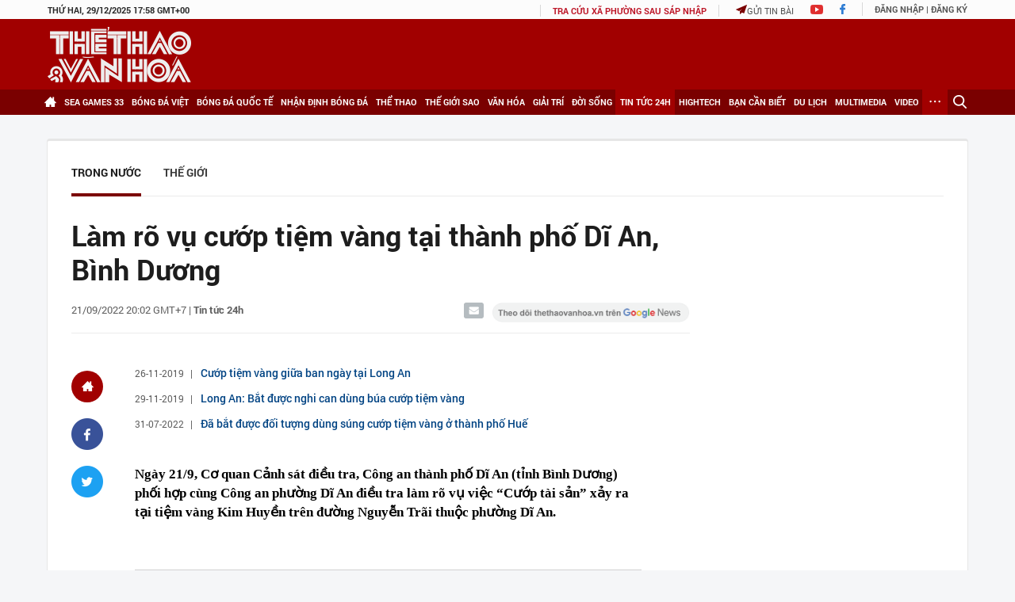

--- FILE ---
content_type: text/html; charset=utf-8
request_url: https://thethaovanhoa.vn/ajax/highlight-news.htm
body_size: 3147
content:

    <div class="home-news">
        <div class="home-news-title">Tin nổi bật</div>
        <ul>
            
                    <li data-id="20251229194235421">
                        <a href="/khi-du-lieu-tro-thanh-tai-nguyen-cua-niem-tin-xa-hoi-20251229194235421.htm" data-popup-url="/khi-du-lieu-tro-thanh-tai-nguyen-cua-niem-tin-xa-hoi-20251229194235421.htm" title="Khi d&#7919; li&#7879;u tr&#7903; thành tài nguyên c&#7911;a ni&#7873;m tin xã h&#7897;i" class="img ">
                            
                                    <img src="https://thethaovanhoa.mediacdn.vn/zoom/237_147/372676912336973824/2025/12/29/vnapotaltongbithutolamthamlamviectaitrungtamdulieuquocgiaso18501601-1767011674946455938041-0-0-1438-2560-crop-1767011971144127120099.jpg" data-src="https://thethaovanhoa.mediacdn.vn/zoom/237_147/372676912336973824/2025/12/29/vnapotaltongbithutolamthamlamviectaitrungtamdulieuquocgiaso18501601-1767011674946455938041-0-0-1438-2560-crop-1767011971144127120099.jpg" class="lazy" alt="Khi d&#7919; li&#7879;u tr&#7903; thành tài nguyên c&#7911;a ni&#7873;m tin xã h&#7897;i">
                                    
                                    
                        </a>
                        <a href="/khi-du-lieu-tro-thanh-tai-nguyen-cua-niem-tin-xa-hoi-20251229194235421.htm" data-popup-url="/khi-du-lieu-tro-thanh-tai-nguyen-cua-niem-tin-xa-hoi-20251229194235421.htm" title="Khi d&#7919; li&#7879;u tr&#7903; thành tài nguyên c&#7911;a ni&#7873;m tin xã h&#7897;i" class="title ">Khi dữ liệu trở thành tài nguyên của niềm tin xã hội</a>
                    </li>
                
                    <li data-id="20251229183850716">
                        <a href="/thu-tuong-chu-tri-phien-hop-lan-thu-nhat-cua-bcd-dieu-hanh-kinh-te-vi-mo-20251229183850716.htm" data-popup-url="/thu-tuong-chu-tri-phien-hop-lan-thu-nhat-cua-bcd-dieu-hanh-kinh-te-vi-mo-20251229183850716.htm" title="Th&#7911; tư&#7899;ng ch&#7911; trì phiên h&#7885;p l&#7847;n th&#7913; nh&#7845;t c&#7911;a BCĐ đi&#7873;u hành kinh t&#7871; vĩ mô" class="img ">
                            
                                    <img src="https://thethaovanhoa.mediacdn.vn/zoom/237_147/372676912336973824/2025/12/29/vnapotalthutuongchutriphienhoplanthunhatcuabcddieuhanhkinhtevimo8501810-1767008197371689506627-139-0-1200-1888-crop-17670082948841473027190.jpg" data-src="https://thethaovanhoa.mediacdn.vn/zoom/237_147/372676912336973824/2025/12/29/vnapotalthutuongchutriphienhoplanthunhatcuabcddieuhanhkinhtevimo8501810-1767008197371689506627-139-0-1200-1888-crop-17670082948841473027190.jpg" class="lazy" alt="Th&#7911; tư&#7899;ng ch&#7911; trì phiên h&#7885;p l&#7847;n th&#7913; nh&#7845;t c&#7911;a BCĐ đi&#7873;u hành kinh t&#7871; vĩ mô">
                                    
                                    
                        </a>
                        <a href="/thu-tuong-chu-tri-phien-hop-lan-thu-nhat-cua-bcd-dieu-hanh-kinh-te-vi-mo-20251229183850716.htm" data-popup-url="/thu-tuong-chu-tri-phien-hop-lan-thu-nhat-cua-bcd-dieu-hanh-kinh-te-vi-mo-20251229183850716.htm" title="Th&#7911; tư&#7899;ng ch&#7911; trì phiên h&#7885;p l&#7847;n th&#7913; nh&#7845;t c&#7911;a BCĐ đi&#7873;u hành kinh t&#7871; vĩ mô" class="title ">Thủ tướng chủ trì phiên họp lần thứ nhất của BCĐ điều hành kinh tế vĩ mô</a>
                    </li>
                
                    <li data-id="20251229215330161">
                        <a href="/bao-the-thao-va-van-hoa-nhan-khen-tang-cua-hoi-dong-ly-luan-trung-uong-20251229215330161.htm" data-popup-url="/bao-the-thao-va-van-hoa-nhan-khen-tang-cua-hoi-dong-ly-luan-trung-uong-20251229215330161.htm" title="Báo Th&#7875; thao và Văn hóa nh&#7853;n khen t&#7863;ng c&#7911;a H&#7897;i đ&#7891;ng Lý lu&#7853;n Trung ương" class="img show-popup visit-popup">
                            
                                    <img src="https://thethaovanhoa.mediacdn.vn/zoom/237_147/372676912336973824/2025/12/29/z7378608871697ffce943170a20947ff43bd107ba882ac-17670216251101880721923-187-260-662-1106-crop-17670216560571487155436.jpg" data-src="https://thethaovanhoa.mediacdn.vn/zoom/237_147/372676912336973824/2025/12/29/z7378608871697ffce943170a20947ff43bd107ba882ac-17670216251101880721923-187-260-662-1106-crop-17670216560571487155436.jpg" class="lazy" alt="Báo Th&#7875; thao và Văn hóa nh&#7853;n khen t&#7863;ng c&#7911;a H&#7897;i đ&#7891;ng Lý lu&#7853;n Trung ương">
                                    
                                    
                        </a>
                        <a href="/bao-the-thao-va-van-hoa-nhan-khen-tang-cua-hoi-dong-ly-luan-trung-uong-20251229215330161.htm" data-popup-url="/bao-the-thao-va-van-hoa-nhan-khen-tang-cua-hoi-dong-ly-luan-trung-uong-20251229215330161.htm" title="Báo Th&#7875; thao và Văn hóa nh&#7853;n khen t&#7863;ng c&#7911;a H&#7897;i đ&#7891;ng Lý lu&#7853;n Trung ương" class="title show-popup visit-popup">Báo Thể thao và Văn hóa nhận khen tặng của Hội đồng Lý luận Trung ương</a>
                    </li>
                
                    <li data-id="20251229201125926">
                        <a href="/soobin-hoang-son-hoa-minzy-va-nguyen-hung-can-quet-de-cu-lan-song-xanh-2025-20251229201125926.htm" data-popup-url="/soobin-hoang-son-hoa-minzy-va-nguyen-hung-can-quet-de-cu-lan-song-xanh-2025-20251229201125926.htm" title="Soobin Hoàng Sơn, Hoà Minzy và Nguy&#7877;n Hùng &#8220;càn quét&#8221; đ&#7873; c&#7917; Làn sóng xanh 2025" class="img show-popup visit-popup">
                            
                                    <img src="https://thethaovanhoa.mediacdn.vn/zoom/237_147/372676912336973824/2025/12/29/avatasobin-17670132991751069350118-0-0-1065-1896-crop-1767013766073264573725.jpg" data-src="https://thethaovanhoa.mediacdn.vn/zoom/237_147/372676912336973824/2025/12/29/avatasobin-17670132991751069350118-0-0-1065-1896-crop-1767013766073264573725.jpg" class="lazy" alt="Soobin Hoàng Sơn, Hoà Minzy và Nguy&#7877;n Hùng &#8220;càn quét&#8221; đ&#7873; c&#7917; Làn sóng xanh 2025">
                                    
                                    
                        </a>
                        <a href="/soobin-hoang-son-hoa-minzy-va-nguyen-hung-can-quet-de-cu-lan-song-xanh-2025-20251229201125926.htm" data-popup-url="/soobin-hoang-son-hoa-minzy-va-nguyen-hung-can-quet-de-cu-lan-song-xanh-2025-20251229201125926.htm" title="Soobin Hoàng Sơn, Hoà Minzy và Nguy&#7877;n Hùng &#8220;càn quét&#8221; đ&#7873; c&#7917; Làn sóng xanh 2025" class="title show-popup visit-popup">Soobin Hoàng Sơn, Hoà Minzy và Nguyễn Hùng “càn quét” đề cử Làn sóng xanh 2025</a>
                    </li>
                
                    <li data-id="20251229184512806">
                        <a href="/tu-y-hoan-buoi-bieu-dien-ve-day-bon-canh-chim-troi-ngay-truoc-gio-dien-ngoc-viet-education-phai-chiu-trach-nhiem-truoc-phap-luat-20251229184512806.htm" data-popup-url="/tu-y-hoan-buoi-bieu-dien-ve-day-bon-canh-chim-troi-ngay-truoc-gio-dien-ngoc-viet-education-phai-chiu-trach-nhiem-truoc-phap-luat-20251229184512806.htm" title="T&#7921; ý hoãn bu&#7893;i bi&#7875;u di&#7877;n &quot;V&#7873; đây b&#7889;n cánh chim tr&#7901;i&quot; ngay trư&#7899;c gi&#7901; di&#7877;n: Ng&#7885;c Vi&#7879;t Education ph&#7843;i ch&#7883;u trách nhi&#7879;m trư&#7899;c pháp lu&#7853;t" class="img show-popup visit-popup">
                            
                                    <img src="https://thethaovanhoa.mediacdn.vn/zoom/237_147/372676912336973824/2025/12/29/ghtr-17670085046591434624548-125-0-485-640-crop-1767008520385657434802.jpg" data-src="https://thethaovanhoa.mediacdn.vn/zoom/237_147/372676912336973824/2025/12/29/ghtr-17670085046591434624548-125-0-485-640-crop-1767008520385657434802.jpg" class="lazy" alt="T&#7921; ý hoãn bu&#7893;i bi&#7875;u di&#7877;n &quot;V&#7873; đây b&#7889;n cánh chim tr&#7901;i&quot; ngay trư&#7899;c gi&#7901; di&#7877;n: Ng&#7885;c Vi&#7879;t Education ph&#7843;i ch&#7883;u trách nhi&#7879;m trư&#7899;c pháp lu&#7853;t">
                                    
                                    
                        </a>
                        <a href="/tu-y-hoan-buoi-bieu-dien-ve-day-bon-canh-chim-troi-ngay-truoc-gio-dien-ngoc-viet-education-phai-chiu-trach-nhiem-truoc-phap-luat-20251229184512806.htm" data-popup-url="/tu-y-hoan-buoi-bieu-dien-ve-day-bon-canh-chim-troi-ngay-truoc-gio-dien-ngoc-viet-education-phai-chiu-trach-nhiem-truoc-phap-luat-20251229184512806.htm" title="T&#7921; ý hoãn bu&#7893;i bi&#7875;u di&#7877;n &quot;V&#7873; đây b&#7889;n cánh chim tr&#7901;i&quot; ngay trư&#7899;c gi&#7901; di&#7877;n: Ng&#7885;c Vi&#7879;t Education ph&#7843;i ch&#7883;u trách nhi&#7879;m trư&#7899;c pháp lu&#7853;t" class="title show-popup visit-popup">Tự ý hoãn buổi biểu diễn "Về đây bốn cánh chim trời" ngay trước giờ diễn: Ngọc Việt Education phải chịu trách nhiệm trước pháp luật</a>
                    </li>
                
                    <li data-id="20251229220130327">
                        <a href="/trao-thuong-cac-tac-pham-ly-luan-phe-binh-van-hoc-nghe-thuat-chat-luong-cao-xuat-ban-nam-2024-20251229220130327.htm" data-popup-url="/trao-thuong-cac-tac-pham-ly-luan-phe-binh-van-hoc-nghe-thuat-chat-luong-cao-xuat-ban-nam-2024-20251229220130327.htm" title="Trao thư&#7903;ng các tác ph&#7849;m lý lu&#7853;n, phê bình văn h&#7885;c, ngh&#7879; thu&#7853;t ch&#7845;t lư&#7907;ng cao xu&#7845;t b&#7843;n năm 2024" class="img ">
                            
                                    <img src="https://thethaovanhoa.mediacdn.vn/zoom/237_147/372676912336973824/2025/12/29/trao-thuong-cac-tac-pham-ly-luan-phe-binh-van-hoc-nghe-thuat-chat-luong-cao-xuat-ban-nam-2024-17670205892202070758092-0-0-1124-2000-crop-1767020610705414353917.png" data-src="https://thethaovanhoa.mediacdn.vn/zoom/237_147/372676912336973824/2025/12/29/trao-thuong-cac-tac-pham-ly-luan-phe-binh-van-hoc-nghe-thuat-chat-luong-cao-xuat-ban-nam-2024-17670205892202070758092-0-0-1124-2000-crop-1767020610705414353917.png" class="lazy" alt="Trao thư&#7903;ng các tác ph&#7849;m lý lu&#7853;n, phê bình văn h&#7885;c, ngh&#7879; thu&#7853;t ch&#7845;t lư&#7907;ng cao xu&#7845;t b&#7843;n năm 2024">
                                    
                                    
                        </a>
                        <a href="/trao-thuong-cac-tac-pham-ly-luan-phe-binh-van-hoc-nghe-thuat-chat-luong-cao-xuat-ban-nam-2024-20251229220130327.htm" data-popup-url="/trao-thuong-cac-tac-pham-ly-luan-phe-binh-van-hoc-nghe-thuat-chat-luong-cao-xuat-ban-nam-2024-20251229220130327.htm" title="Trao thư&#7903;ng các tác ph&#7849;m lý lu&#7853;n, phê bình văn h&#7885;c, ngh&#7879; thu&#7853;t ch&#7845;t lư&#7907;ng cao xu&#7845;t b&#7843;n năm 2024" class="title ">Trao thưởng các tác phẩm lý luận, phê bình văn học, nghệ thuật chất lượng cao xuất bản năm 2024</a>
                    </li>
                
                    <li data-id="20251229221611612">
                        <a href="/trao-giai-thuong-van-hoc-nghe-thuat-chu-yang-sin-giai-doan-2020-2025-20251229221611612.htm" data-popup-url="/trao-giai-thuong-van-hoc-nghe-thuat-chu-yang-sin-giai-doan-2020-2025-20251229221611612.htm" title="Trao Gi&#7843;i thư&#7903;ng Văn h&#7885;c - Ngh&#7879; thu&#7853;t Chư Yang Sin giai đo&#7841;n 2020-2025" class="img show-popup visit-popup">
                            
                                    <img src="https://thethaovanhoa.mediacdn.vn/zoom/237_147/372676912336973824/2025/12/29/vnapotaldaklaktraogiaithuongvanhoc-nghethuatchuyangsingiaidoan2020-20258502160-1767020968649135739948-301-269-1550-2492-crop-1767021268810610260435.jpg" data-src="https://thethaovanhoa.mediacdn.vn/zoom/237_147/372676912336973824/2025/12/29/vnapotaldaklaktraogiaithuongvanhoc-nghethuatchuyangsingiaidoan2020-20258502160-1767020968649135739948-301-269-1550-2492-crop-1767021268810610260435.jpg" class="lazy" alt="Trao Gi&#7843;i thư&#7903;ng Văn h&#7885;c - Ngh&#7879; thu&#7853;t Chư Yang Sin giai đo&#7841;n 2020-2025">
                                    
                                    
                        </a>
                        <a href="/trao-giai-thuong-van-hoc-nghe-thuat-chu-yang-sin-giai-doan-2020-2025-20251229221611612.htm" data-popup-url="/trao-giai-thuong-van-hoc-nghe-thuat-chu-yang-sin-giai-doan-2020-2025-20251229221611612.htm" title="Trao Gi&#7843;i thư&#7903;ng Văn h&#7885;c - Ngh&#7879; thu&#7853;t Chư Yang Sin giai đo&#7841;n 2020-2025" class="title show-popup visit-popup">Trao Giải thưởng Văn học - Nghệ thuật Chư Yang Sin giai đoạn 2020-2025</a>
                    </li>
                
                    <li data-id="20251229154755532">
                        <a href="/u23-viet-nam-can-thay-doi-de-tien-sau-tai-vck-u23-chau-a-2026-20251229154755532.htm" data-popup-url="/u23-viet-nam-can-thay-doi-de-tien-sau-tai-vck-u23-chau-a-2026-20251229154755532.htm" title="U23 Vi&#7879;t Nam c&#7847;n thay đ&#7893;i đ&#7875; ti&#7871;n sâu t&#7841;i VCK U23 châu Á 2026" class="img show-popup visit-popup">
                            
                                    <img src="https://thethaovanhoa.mediacdn.vn/zoom/237_147/372676912336973824/2025/12/29/u23-vn-alinh-an-mung-nhan-1757428197566163146833-121-0-1559-2560-crop-17669979779101996369235.jpg" data-src="https://thethaovanhoa.mediacdn.vn/zoom/237_147/372676912336973824/2025/12/29/u23-vn-alinh-an-mung-nhan-1757428197566163146833-121-0-1559-2560-crop-17669979779101996369235.jpg" class="lazy" alt="U23 Vi&#7879;t Nam c&#7847;n thay đ&#7893;i đ&#7875; ti&#7871;n sâu t&#7841;i VCK U23 châu Á 2026">
                                    
                                    
                        </a>
                        <a href="/u23-viet-nam-can-thay-doi-de-tien-sau-tai-vck-u23-chau-a-2026-20251229154755532.htm" data-popup-url="/u23-viet-nam-can-thay-doi-de-tien-sau-tai-vck-u23-chau-a-2026-20251229154755532.htm" title="U23 Vi&#7879;t Nam c&#7847;n thay đ&#7893;i đ&#7875; ti&#7871;n sâu t&#7841;i VCK U23 châu Á 2026" class="title show-popup visit-popup">U23 Việt Nam cần thay đổi để tiến sâu tại VCK U23 châu Á 2026</a>
                    </li>
                
                    <li data-id="20251229175510745">
                        <a href="/qua-bong-vang-viet-nam-tro-lai-doi-tuyen-quoc-gia-du-giai-chau-a-20251229175510745.htm" data-popup-url="/qua-bong-vang-viet-nam-tro-lai-doi-tuyen-quoc-gia-du-giai-chau-a-20251229175510745.htm" title="Qu&#7843; bóng vàng Vi&#7879;t Nam tr&#7903; l&#7841;i đ&#7897;i tuy&#7875;n qu&#7889;c gia d&#7921; gi&#7843;i châu Á" class="img show-popup visit-popup">
                            
                                    <img src="https://thethaovanhoa.mediacdn.vn/zoom/237_147/372676912336973824/2025/12/29/vang-17670055682151555532427-94-0-1532-2560-crop-1767005649549771815471.jpg" data-src="https://thethaovanhoa.mediacdn.vn/zoom/237_147/372676912336973824/2025/12/29/vang-17670055682151555532427-94-0-1532-2560-crop-1767005649549771815471.jpg" class="lazy" alt="Qu&#7843; bóng vàng Vi&#7879;t Nam tr&#7903; l&#7841;i đ&#7897;i tuy&#7875;n qu&#7889;c gia d&#7921; gi&#7843;i châu Á">
                                    
                                    
                        </a>
                        <a href="/qua-bong-vang-viet-nam-tro-lai-doi-tuyen-quoc-gia-du-giai-chau-a-20251229175510745.htm" data-popup-url="/qua-bong-vang-viet-nam-tro-lai-doi-tuyen-quoc-gia-du-giai-chau-a-20251229175510745.htm" title="Qu&#7843; bóng vàng Vi&#7879;t Nam tr&#7903; l&#7841;i đ&#7897;i tuy&#7875;n qu&#7889;c gia d&#7921; gi&#7843;i châu Á" class="title show-popup visit-popup">Quả bóng vàng Việt Nam trở lại đội tuyển quốc gia dự giải châu Á</a>
                    </li>
                
                    <li data-id="20251229210917489">
                        <a href="/ky-luc-gia-cua-doi-tuyen-viet-nam-chuyen-sang-da-futsal-sau-khi-giai-nghe-san-co-20251229210917489.htm" data-popup-url="/ky-luc-gia-cua-doi-tuyen-viet-nam-chuyen-sang-da-futsal-sau-khi-giai-nghe-san-co-20251229210917489.htm" title="K&#7927; l&#7909;c gia c&#7911;a đ&#7897;i tuy&#7875;n Vi&#7879;t Nam chuy&#7875;n sang đá futsal sau khi gi&#7843;i ngh&#7879; sân c&#7887;" class="img show-popup visit-popup">
                            
                                    <img src="https://thethaovanhoa.mediacdn.vn/zoom/237_147/372676912336973824/2025/12/29/tuyet-dung-futsal-17670170581271806666105-201-0-1352-2048-crop-17670173360451025515574.jpg" data-src="https://thethaovanhoa.mediacdn.vn/zoom/237_147/372676912336973824/2025/12/29/tuyet-dung-futsal-17670170581271806666105-201-0-1352-2048-crop-17670173360451025515574.jpg" class="lazy" alt="K&#7927; l&#7909;c gia c&#7911;a đ&#7897;i tuy&#7875;n Vi&#7879;t Nam chuy&#7875;n sang đá futsal sau khi gi&#7843;i ngh&#7879; sân c&#7887;">
                                    
                                    
                        </a>
                        <a href="/ky-luc-gia-cua-doi-tuyen-viet-nam-chuyen-sang-da-futsal-sau-khi-giai-nghe-san-co-20251229210917489.htm" data-popup-url="/ky-luc-gia-cua-doi-tuyen-viet-nam-chuyen-sang-da-futsal-sau-khi-giai-nghe-san-co-20251229210917489.htm" title="K&#7927; l&#7909;c gia c&#7911;a đ&#7897;i tuy&#7875;n Vi&#7879;t Nam chuy&#7875;n sang đá futsal sau khi gi&#7843;i ngh&#7879; sân c&#7887;" class="title show-popup visit-popup">Kỷ lục gia của đội tuyển Việt Nam chuyển sang đá futsal sau khi giải nghệ sân cỏ</a>
                    </li>
                
                    <li data-id="20251228195641895">
                        <a href="/cuoc-dua-vo-dich-ngoai-hang-anh-aston-villa-se-gay-bat-ngo-cho-arsenal-va-man-city-20251228195641895.htm" data-popup-url="/cuoc-dua-vo-dich-ngoai-hang-anh-aston-villa-se-gay-bat-ngo-cho-arsenal-va-man-city-20251228195641895.htm" title="Cu&#7897;c đua vô đ&#7883;ch Ngo&#7841;i h&#7841;ng Anh: Aston Villa s&#7869; gây b&#7845;t ng&#7901; cho Arsenal và Man City?" class="img show-popup visit-popup">
                            
                                    <img src="https://thethaovanhoa.mediacdn.vn/zoom/237_147/372676912336973824/2025/12/28/anh-bai-chinh-aston-villa-1766926348778832839176-0-0-899-1600-crop-17669265900561047447045.jpg" data-src="https://thethaovanhoa.mediacdn.vn/zoom/237_147/372676912336973824/2025/12/28/anh-bai-chinh-aston-villa-1766926348778832839176-0-0-899-1600-crop-17669265900561047447045.jpg" class="lazy" alt="Cu&#7897;c đua vô đ&#7883;ch Ngo&#7841;i h&#7841;ng Anh: Aston Villa s&#7869; gây b&#7845;t ng&#7901; cho Arsenal và Man City?">
                                    
                                    
                        </a>
                        <a href="/cuoc-dua-vo-dich-ngoai-hang-anh-aston-villa-se-gay-bat-ngo-cho-arsenal-va-man-city-20251228195641895.htm" data-popup-url="/cuoc-dua-vo-dich-ngoai-hang-anh-aston-villa-se-gay-bat-ngo-cho-arsenal-va-man-city-20251228195641895.htm" title="Cu&#7897;c đua vô đ&#7883;ch Ngo&#7841;i h&#7841;ng Anh: Aston Villa s&#7869; gây b&#7845;t ng&#7901; cho Arsenal và Man City?" class="title show-popup visit-popup">Cuộc đua vô địch Ngoại hạng Anh: Aston Villa sẽ gây bất ngờ cho Arsenal và Man City?</a>
                    </li>
                
                    <li data-id="20251229202854394">
                        <a href="/hlv-u23-thai-lan-dat-muc-tieu-cao-tai-vck-u23-chau-a-2026-20251229202854394.htm" data-popup-url="/hlv-u23-thai-lan-dat-muc-tieu-cao-tai-vck-u23-chau-a-2026-20251229202854394.htm" title="HLV U23 Thái Lan đ&#7863;t m&#7909;c tiêu cao t&#7841;i VCK U23 châu Á 2026" class="img show-popup visit-popup">
                            
                                    <img src="https://thethaovanhoa.mediacdn.vn/zoom/237_147/372676912336973824/2025/12/29/slide1-17670144101181465726233.jpg" data-src="https://thethaovanhoa.mediacdn.vn/zoom/237_147/372676912336973824/2025/12/29/slide1-17670144101181465726233.jpg" class="lazy" alt="HLV U23 Thái Lan đ&#7863;t m&#7909;c tiêu cao t&#7841;i VCK U23 châu Á 2026">
                                    
                                    
                        </a>
                        <a href="/hlv-u23-thai-lan-dat-muc-tieu-cao-tai-vck-u23-chau-a-2026-20251229202854394.htm" data-popup-url="/hlv-u23-thai-lan-dat-muc-tieu-cao-tai-vck-u23-chau-a-2026-20251229202854394.htm" title="HLV U23 Thái Lan đ&#7863;t m&#7909;c tiêu cao t&#7841;i VCK U23 châu Á 2026" class="title show-popup visit-popup">HLV U23 Thái Lan đặt mục tiêu cao tại VCK U23 châu Á 2026</a>
                    </li>
                
        </ul>
    </div>


--- FILE ---
content_type: text/html; charset=utf-8
request_url: https://thethaovanhoa.vn/ajax/zone-news/0-1.htm
body_size: 4967
content:

        <li data-newsid="2025122922203511" class="">
            <a href="/doi-thu-cua-u23-thai-lan-trieu-tap-tai-nang-tre-mu-tham-du-vck-u23-chau-a-2026-2025122922203511.htm" data-popup-url="/doi-thu-cua-u23-thai-lan-trieu-tap-tai-nang-tre-mu-tham-du-vck-u23-chau-a-2026-2025122922203511.htm" title="Đ&#7889;i th&#7911; c&#7911;a U23 Thái Lan tri&#7879;u t&#7853;p tài năng tr&#7867; MU tham d&#7921; VCK U23 châu Á 2026" class="img left show-popup visit-popup">
                
                    <img src="https://thethaovanhoa.mediacdn.vn/zoom/220_124/372676912336973824/2025/12/29/slide1-17670210414541298243496.jpg" class="lazy" alt="Đ&#7889;i th&#7911; c&#7911;a U23 Thái Lan tri&#7879;u t&#7853;p tài năng tr&#7867; MU tham d&#7921; VCK U23 châu Á 2026">
                
                
                
            </a>
            <div class="text left">
                <h4 class="title"><a href="/doi-thu-cua-u23-thai-lan-trieu-tap-tai-nang-tre-mu-tham-du-vck-u23-chau-a-2026-2025122922203511.htm" data-popup-url="/doi-thu-cua-u23-thai-lan-trieu-tap-tai-nang-tre-mu-tham-du-vck-u23-chau-a-2026-2025122922203511.htm" title="Đ&#7889;i th&#7911; c&#7911;a U23 Thái Lan tri&#7879;u t&#7853;p tài năng tr&#7867; MU tham d&#7921; VCK U23 châu Á 2026" class="title show-popup visit-popup">Đối thủ của U23 Thái Lan triệu tập tài năng trẻ MU tham dự VCK U23 châu Á 2026</a></h4>
                <span class="info">
                    <span class="time need-get-timeago" title="2025-12-29T22:50:00">29/12/2025 22:50</span>
                    <span class="comment" data-news-comment="2025122922203511">0</span>
                </span>
            </div>
        </li>
    
        <li data-newsid="20251229222720129" class="">
            <a href="/zalo-thu-thap-du-lieu-nguoi-dung-bo-cong-thuong-moi-vng-lam-viec-20251229222720129.htm" data-popup-url="/zalo-thu-thap-du-lieu-nguoi-dung-bo-cong-thuong-moi-vng-lam-viec-20251229222720129.htm" title="Zalo thu th&#7853;p d&#7919; li&#7879;u ngư&#7901;i dùng: B&#7897; Công Thương m&#7901;i VNG làm vi&#7879;c" class="img left show-popup visit-popup">
                
                    <img src="https://thethaovanhoa.mediacdn.vn/zoom/220_124/372676912336973824/2025/12/29/anh-chup-man-hinh-2022-08-01-luc-13-27-36-20251229215717-176702197721466717354-41-0-378-600-crop-1767022014879990566752.png" class="lazy" alt="Zalo thu th&#7853;p d&#7919; li&#7879;u ngư&#7901;i dùng: B&#7897; Công Thương m&#7901;i VNG làm vi&#7879;c">
                
                
                
            </a>
            <div class="text left">
                <h4 class="title"><a href="/zalo-thu-thap-du-lieu-nguoi-dung-bo-cong-thuong-moi-vng-lam-viec-20251229222720129.htm" data-popup-url="/zalo-thu-thap-du-lieu-nguoi-dung-bo-cong-thuong-moi-vng-lam-viec-20251229222720129.htm" title="Zalo thu th&#7853;p d&#7919; li&#7879;u ngư&#7901;i dùng: B&#7897; Công Thương m&#7901;i VNG làm vi&#7879;c" class="title show-popup visit-popup">Zalo thu thập dữ liệu người dùng: Bộ Công Thương mời VNG làm việc</a></h4>
                <span class="info">
                    <span class="time need-get-timeago" title="2025-12-29T22:34:00">29/12/2025 22:34</span>
                    <span class="comment" data-news-comment="20251229222720129">0</span>
                </span>
            </div>
        </li>
    
        <li data-newsid="20251229221611612" class="">
            <a href="/trao-giai-thuong-van-hoc-nghe-thuat-chu-yang-sin-giai-doan-2020-2025-20251229221611612.htm" data-popup-url="/trao-giai-thuong-van-hoc-nghe-thuat-chu-yang-sin-giai-doan-2020-2025-20251229221611612.htm" title="Trao Gi&#7843;i thư&#7903;ng Văn h&#7885;c - Ngh&#7879; thu&#7853;t Chư Yang Sin giai đo&#7841;n 2020-2025" class="img left show-popup visit-popup">
                
                    <img src="https://thethaovanhoa.mediacdn.vn/zoom/220_124/372676912336973824/2025/12/29/vnapotaldaklaktraogiaithuongvanhoc-nghethuatchuyangsingiaidoan2020-20258502160-1767020968649135739948-301-269-1550-2492-crop-1767021268810610260435.jpg" class="lazy" alt="Trao Gi&#7843;i thư&#7903;ng Văn h&#7885;c - Ngh&#7879; thu&#7853;t Chư Yang Sin giai đo&#7841;n 2020-2025">
                
                
                
            </a>
            <div class="text left">
                <h4 class="title"><a href="/trao-giai-thuong-van-hoc-nghe-thuat-chu-yang-sin-giai-doan-2020-2025-20251229221611612.htm" data-popup-url="/trao-giai-thuong-van-hoc-nghe-thuat-chu-yang-sin-giai-doan-2020-2025-20251229221611612.htm" title="Trao Gi&#7843;i thư&#7903;ng Văn h&#7885;c - Ngh&#7879; thu&#7853;t Chư Yang Sin giai đo&#7841;n 2020-2025" class="title show-popup visit-popup">Trao Giải thưởng Văn học - Nghệ thuật Chư Yang Sin giai đoạn 2020-2025</a></h4>
                <span class="info">
                    <span class="time need-get-timeago" title="2025-12-29T22:18:00">29/12/2025 22:18</span>
                    <span class="comment" data-news-comment="20251229221611612">0</span>
                </span>
            </div>
        </li>
    
        <li data-newsid="20251229215330161" class="">
            <a href="/bao-the-thao-va-van-hoa-nhan-khen-tang-cua-hoi-dong-ly-luan-trung-uong-20251229215330161.htm" data-popup-url="/bao-the-thao-va-van-hoa-nhan-khen-tang-cua-hoi-dong-ly-luan-trung-uong-20251229215330161.htm" title="Báo Th&#7875; thao và Văn hóa nh&#7853;n khen t&#7863;ng c&#7911;a H&#7897;i đ&#7891;ng Lý lu&#7853;n Trung ương" class="img left show-popup visit-popup">
                
                    <img src="https://thethaovanhoa.mediacdn.vn/zoom/220_124/372676912336973824/2025/12/29/z7378608871697ffce943170a20947ff43bd107ba882ac-17670216251101880721923-187-260-662-1106-crop-17670216560571487155436.jpg" class="lazy" alt="Báo Th&#7875; thao và Văn hóa nh&#7853;n khen t&#7863;ng c&#7911;a H&#7897;i đ&#7891;ng Lý lu&#7853;n Trung ương">
                
                
                
            </a>
            <div class="text left">
                <h4 class="title"><a href="/bao-the-thao-va-van-hoa-nhan-khen-tang-cua-hoi-dong-ly-luan-trung-uong-20251229215330161.htm" data-popup-url="/bao-the-thao-va-van-hoa-nhan-khen-tang-cua-hoi-dong-ly-luan-trung-uong-20251229215330161.htm" title="Báo Th&#7875; thao và Văn hóa nh&#7853;n khen t&#7863;ng c&#7911;a H&#7897;i đ&#7891;ng Lý lu&#7853;n Trung ương" class="title show-popup visit-popup">Báo Thể thao và Văn hóa nhận khen tặng của Hội đồng Lý luận Trung ương</a></h4>
                <span class="info">
                    <span class="time need-get-timeago" title="2025-12-29T22:15:00">29/12/2025 22:15</span>
                    <span class="comment" data-news-comment="20251229215330161">0</span>
                </span>
            </div>
        </li>
    
        <li data-newsid="20251229220130327" class="">
            <a href="/trao-thuong-cac-tac-pham-ly-luan-phe-binh-van-hoc-nghe-thuat-chat-luong-cao-xuat-ban-nam-2024-20251229220130327.htm" data-popup-url="/trao-thuong-cac-tac-pham-ly-luan-phe-binh-van-hoc-nghe-thuat-chat-luong-cao-xuat-ban-nam-2024-20251229220130327.htm" title="Trao thư&#7903;ng các tác ph&#7849;m lý lu&#7853;n, phê bình văn h&#7885;c, ngh&#7879; thu&#7853;t ch&#7845;t lư&#7907;ng cao xu&#7845;t b&#7843;n năm 2024" class="img left ">
                
                    <img src="https://thethaovanhoa.mediacdn.vn/zoom/220_124/372676912336973824/2025/12/29/trao-thuong-cac-tac-pham-ly-luan-phe-binh-van-hoc-nghe-thuat-chat-luong-cao-xuat-ban-nam-2024-17670205892202070758092-0-0-1124-2000-crop-1767020610705414353917.png" class="lazy" alt="Trao thư&#7903;ng các tác ph&#7849;m lý lu&#7853;n, phê bình văn h&#7885;c, ngh&#7879; thu&#7853;t ch&#7845;t lư&#7907;ng cao xu&#7845;t b&#7843;n năm 2024">
                
                
                
            </a>
            <div class="text left">
                <h4 class="title"><a href="/trao-thuong-cac-tac-pham-ly-luan-phe-binh-van-hoc-nghe-thuat-chat-luong-cao-xuat-ban-nam-2024-20251229220130327.htm" data-popup-url="/trao-thuong-cac-tac-pham-ly-luan-phe-binh-van-hoc-nghe-thuat-chat-luong-cao-xuat-ban-nam-2024-20251229220130327.htm" title="Trao thư&#7903;ng các tác ph&#7849;m lý lu&#7853;n, phê bình văn h&#7885;c, ngh&#7879; thu&#7853;t ch&#7845;t lư&#7907;ng cao xu&#7845;t b&#7843;n năm 2024" class="title ">Trao thưởng các tác phẩm lý luận, phê bình văn học, nghệ thuật chất lượng cao xuất bản năm 2024</a></h4>
                <span class="info">
                    <span class="time need-get-timeago" title="2025-12-29T22:05:00">29/12/2025 22:05</span>
                    <span class="comment" data-news-comment="20251229220130327">0</span>
                </span>
            </div>
        </li>
    
        <li data-newsid="20251229202854394" class="">
            <a href="/hlv-u23-thai-lan-dat-muc-tieu-cao-tai-vck-u23-chau-a-2026-20251229202854394.htm" data-popup-url="/hlv-u23-thai-lan-dat-muc-tieu-cao-tai-vck-u23-chau-a-2026-20251229202854394.htm" title="HLV U23 Thái Lan đ&#7863;t m&#7909;c tiêu cao t&#7841;i VCK U23 châu Á 2026" class="img left show-popup visit-popup">
                
                    <img src="https://thethaovanhoa.mediacdn.vn/zoom/220_124/372676912336973824/2025/12/29/slide1-17670144101181465726233.jpg" class="lazy" alt="HLV U23 Thái Lan đ&#7863;t m&#7909;c tiêu cao t&#7841;i VCK U23 châu Á 2026">
                
                
                
            </a>
            <div class="text left">
                <h4 class="title"><a href="/hlv-u23-thai-lan-dat-muc-tieu-cao-tai-vck-u23-chau-a-2026-20251229202854394.htm" data-popup-url="/hlv-u23-thai-lan-dat-muc-tieu-cao-tai-vck-u23-chau-a-2026-20251229202854394.htm" title="HLV U23 Thái Lan đ&#7863;t m&#7909;c tiêu cao t&#7841;i VCK U23 châu Á 2026" class="title show-popup visit-popup">HLV U23 Thái Lan đặt mục tiêu cao tại VCK U23 châu Á 2026</a></h4>
                <span class="info">
                    <span class="time need-get-timeago" title="2025-12-29T21:50:00">29/12/2025 21:50</span>
                    <span class="comment" data-news-comment="20251229202854394">0</span>
                </span>
            </div>
        </li>
    
        <li data-newsid="20251229211625753" class="">
            <a href="/cuu-vo-dich-quyen-anh-hang-nang-thoat-chet-than-ky-sau-vu-tai-nan-xe-hoi-tham-khoc-20251229211625753.htm" data-popup-url="/cuu-vo-dich-quyen-anh-hang-nang-thoat-chet-than-ky-sau-vu-tai-nan-xe-hoi-tham-khoc-20251229211625753.htm" title="C&#7921;u vô đ&#7883;ch quy&#7873;n Anh h&#7841;ng n&#7863;ng thoát ch&#7871;t th&#7847;n k&#7923; sau v&#7909; tai n&#7841;n xe hơi th&#7843;m kh&#7889;c" class="img left show-popup visit-popup">
                
                    <img src="https://thethaovanhoa.mediacdn.vn/zoom/220_124/372676912336973824/2025/12/29/anthony-joshua-17670185415041199998180.jpg" class="lazy" alt="C&#7921;u vô đ&#7883;ch quy&#7873;n Anh h&#7841;ng n&#7863;ng thoát ch&#7871;t th&#7847;n k&#7923; sau v&#7909; tai n&#7841;n xe hơi th&#7843;m kh&#7889;c">
                
                
                
            </a>
            <div class="text left">
                <h4 class="title"><a href="/cuu-vo-dich-quyen-anh-hang-nang-thoat-chet-than-ky-sau-vu-tai-nan-xe-hoi-tham-khoc-20251229211625753.htm" data-popup-url="/cuu-vo-dich-quyen-anh-hang-nang-thoat-chet-than-ky-sau-vu-tai-nan-xe-hoi-tham-khoc-20251229211625753.htm" title="C&#7921;u vô đ&#7883;ch quy&#7873;n Anh h&#7841;ng n&#7863;ng thoát ch&#7871;t th&#7847;n k&#7923; sau v&#7909; tai n&#7841;n xe hơi th&#7843;m kh&#7889;c" class="title show-popup visit-popup">Cựu vô địch quyền Anh hạng nặng thoát chết thần kỳ sau vụ tai nạn xe hơi thảm khốc</a></h4>
                <span class="info">
                    <span class="time need-get-timeago" title="2025-12-29T21:26:00">29/12/2025 21:26</span>
                    <span class="comment" data-news-comment="20251229211625753">0</span>
                </span>
            </div>
        </li>
    
        <li data-newsid="20251228195641895" class="">
            <a href="/cuoc-dua-vo-dich-ngoai-hang-anh-aston-villa-se-gay-bat-ngo-cho-arsenal-va-man-city-20251228195641895.htm" data-popup-url="/cuoc-dua-vo-dich-ngoai-hang-anh-aston-villa-se-gay-bat-ngo-cho-arsenal-va-man-city-20251228195641895.htm" title="Cu&#7897;c đua vô đ&#7883;ch Ngo&#7841;i h&#7841;ng Anh: Aston Villa s&#7869; gây b&#7845;t ng&#7901; cho Arsenal và Man City?" class="img left show-popup visit-popup">
                
                    <img src="https://thethaovanhoa.mediacdn.vn/zoom/220_124/372676912336973824/2025/12/28/anh-bai-chinh-aston-villa-1766926348778832839176-0-0-899-1600-crop-17669265900561047447045.jpg" class="lazy" alt="Cu&#7897;c đua vô đ&#7883;ch Ngo&#7841;i h&#7841;ng Anh: Aston Villa s&#7869; gây b&#7845;t ng&#7901; cho Arsenal và Man City?">
                
                
                
            </a>
            <div class="text left">
                <h4 class="title"><a href="/cuoc-dua-vo-dich-ngoai-hang-anh-aston-villa-se-gay-bat-ngo-cho-arsenal-va-man-city-20251228195641895.htm" data-popup-url="/cuoc-dua-vo-dich-ngoai-hang-anh-aston-villa-se-gay-bat-ngo-cho-arsenal-va-man-city-20251228195641895.htm" title="Cu&#7897;c đua vô đ&#7883;ch Ngo&#7841;i h&#7841;ng Anh: Aston Villa s&#7869; gây b&#7845;t ng&#7901; cho Arsenal và Man City?" class="title show-popup visit-popup">Cuộc đua vô địch Ngoại hạng Anh: Aston Villa sẽ gây bất ngờ cho Arsenal và Man City?</a></h4>
                <span class="info">
                    <span class="time need-get-timeago" title="2025-12-29T21:19:00">29/12/2025 21:19</span>
                    <span class="comment" data-news-comment="20251228195641895">0</span>
                </span>
            </div>
        </li>
    
        <li data-newsid="20251229210917489" class="">
            <a href="/ky-luc-gia-cua-doi-tuyen-viet-nam-chuyen-sang-da-futsal-sau-khi-giai-nghe-san-co-20251229210917489.htm" data-popup-url="/ky-luc-gia-cua-doi-tuyen-viet-nam-chuyen-sang-da-futsal-sau-khi-giai-nghe-san-co-20251229210917489.htm" title="K&#7927; l&#7909;c gia c&#7911;a đ&#7897;i tuy&#7875;n Vi&#7879;t Nam chuy&#7875;n sang đá futsal sau khi gi&#7843;i ngh&#7879; sân c&#7887;" class="img left show-popup visit-popup">
                
                    <img src="https://thethaovanhoa.mediacdn.vn/zoom/220_124/372676912336973824/2025/12/29/tuyet-dung-futsal-17670170581271806666105-201-0-1352-2048-crop-17670173360451025515574.jpg" class="lazy" alt="K&#7927; l&#7909;c gia c&#7911;a đ&#7897;i tuy&#7875;n Vi&#7879;t Nam chuy&#7875;n sang đá futsal sau khi gi&#7843;i ngh&#7879; sân c&#7887;">
                
                
                
            </a>
            <div class="text left">
                <h4 class="title"><a href="/ky-luc-gia-cua-doi-tuyen-viet-nam-chuyen-sang-da-futsal-sau-khi-giai-nghe-san-co-20251229210917489.htm" data-popup-url="/ky-luc-gia-cua-doi-tuyen-viet-nam-chuyen-sang-da-futsal-sau-khi-giai-nghe-san-co-20251229210917489.htm" title="K&#7927; l&#7909;c gia c&#7911;a đ&#7897;i tuy&#7875;n Vi&#7879;t Nam chuy&#7875;n sang đá futsal sau khi gi&#7843;i ngh&#7879; sân c&#7887;" class="title show-popup visit-popup">Kỷ lục gia của đội tuyển Việt Nam chuyển sang đá futsal sau khi giải nghệ sân cỏ</a></h4>
                <span class="info">
                    <span class="time need-get-timeago" title="2025-12-29T21:09:00">29/12/2025 21:09</span>
                    <span class="comment" data-news-comment="20251229210917489">0</span>
                </span>
            </div>
        </li>
    
        <li data-newsid="20251229201125926" class="">
            <a href="/soobin-hoang-son-hoa-minzy-va-nguyen-hung-can-quet-de-cu-lan-song-xanh-2025-20251229201125926.htm" data-popup-url="/soobin-hoang-son-hoa-minzy-va-nguyen-hung-can-quet-de-cu-lan-song-xanh-2025-20251229201125926.htm" title="Soobin Hoàng Sơn, Hoà Minzy và Nguy&#7877;n Hùng &#8220;càn quét&#8221; đ&#7873; c&#7917; Làn sóng xanh 2025" class="img left show-popup visit-popup">
                
                    <img src="https://thethaovanhoa.mediacdn.vn/zoom/220_124/372676912336973824/2025/12/29/avatasobin-17670132991751069350118-0-0-1065-1896-crop-1767013766073264573725.jpg" class="lazy" alt="Soobin Hoàng Sơn, Hoà Minzy và Nguy&#7877;n Hùng &#8220;càn quét&#8221; đ&#7873; c&#7917; Làn sóng xanh 2025">
                
                
                
            </a>
            <div class="text left">
                <h4 class="title"><a href="/soobin-hoang-son-hoa-minzy-va-nguyen-hung-can-quet-de-cu-lan-song-xanh-2025-20251229201125926.htm" data-popup-url="/soobin-hoang-son-hoa-minzy-va-nguyen-hung-can-quet-de-cu-lan-song-xanh-2025-20251229201125926.htm" title="Soobin Hoàng Sơn, Hoà Minzy và Nguy&#7877;n Hùng &#8220;càn quét&#8221; đ&#7873; c&#7917; Làn sóng xanh 2025" class="title show-popup visit-popup">Soobin Hoàng Sơn, Hoà Minzy và Nguyễn Hùng “càn quét” đề cử Làn sóng xanh 2025</a></h4>
                <span class="info">
                    <span class="time need-get-timeago" title="2025-12-29T21:01:00">29/12/2025 21:01</span>
                    <span class="comment" data-news-comment="20251229201125926">0</span>
                </span>
            </div>
        </li>
    
        <li data-newsid="20251229201958392" class="">
            <a href="/bao-ton-cac-loai-hinh-nghe-thuat-truyen-thong-va-duong-dai-20251229201958392.htm" data-popup-url="/bao-ton-cac-loai-hinh-nghe-thuat-truyen-thong-va-duong-dai-20251229201958392.htm" title="B&#7843;o t&#7891;n các lo&#7841;i hình ngh&#7879; thu&#7853;t truy&#7873;n th&#7889;ng và đương đ&#7841;i" class="img left show-popup visit-popup">
                
                    <img src="https://thethaovanhoa.mediacdn.vn/zoom/220_124/372676912336973824/2025/12/29/tongketnganhvanhoa-5-1767014314449365514681-0-14-851-1529-crop-1767014354270591237117.jpg" class="lazy" alt="B&#7843;o t&#7891;n các lo&#7841;i hình ngh&#7879; thu&#7853;t truy&#7873;n th&#7889;ng và đương đ&#7841;i">
                
                
                
            </a>
            <div class="text left">
                <h4 class="title"><a href="/bao-ton-cac-loai-hinh-nghe-thuat-truyen-thong-va-duong-dai-20251229201958392.htm" data-popup-url="/bao-ton-cac-loai-hinh-nghe-thuat-truyen-thong-va-duong-dai-20251229201958392.htm" title="B&#7843;o t&#7891;n các lo&#7841;i hình ngh&#7879; thu&#7853;t truy&#7873;n th&#7889;ng và đương đ&#7841;i" class="title show-popup visit-popup">Bảo tồn các loại hình nghệ thuật truyền thống và đương đại</a></h4>
                <span class="info">
                    <span class="time need-get-timeago" title="2025-12-29T20:59:00">29/12/2025 20:59</span>
                    <span class="comment" data-news-comment="20251229201958392">0</span>
                </span>
            </div>
        </li>
    
        <li data-newsid="20251229202750247" class="">
            <a href="/dua-noi-dung-quyen-con-nguoi-vao-chuong-trinh-giao-duc-trong-he-thong-giao-duc-quoc-dan-20251229202750247.htm" data-popup-url="/dua-noi-dung-quyen-con-nguoi-vao-chuong-trinh-giao-duc-trong-he-thong-giao-duc-quoc-dan-20251229202750247.htm" title="Đưa n&#7897;i dung quy&#7873;n con ngư&#7901;i vào chương trình giáo d&#7909;c trong h&#7879; th&#7889;ng giáo d&#7909;c qu&#7889;c dân&#8203;" class="img left show-popup visit-popup">
                
                    <img src="https://thethaovanhoa.mediacdn.vn/zoom/220_124/372676912336973824/2025/12/29/vnapotalhocvienchinhtriquocgiahochiminhtongketdeanduaquyenconnguoivaochuongtrinhgiaoduc8501636-17670146686851666121157-59-0-855-1417-crop-17670148309532043753297.jpg" class="lazy" alt="Đưa n&#7897;i dung quy&#7873;n con ngư&#7901;i vào chương trình giáo d&#7909;c trong h&#7879; th&#7889;ng giáo d&#7909;c qu&#7889;c dân&#8203;">
                
                
                
            </a>
            <div class="text left">
                <h4 class="title"><a href="/dua-noi-dung-quyen-con-nguoi-vao-chuong-trinh-giao-duc-trong-he-thong-giao-duc-quoc-dan-20251229202750247.htm" data-popup-url="/dua-noi-dung-quyen-con-nguoi-vao-chuong-trinh-giao-duc-trong-he-thong-giao-duc-quoc-dan-20251229202750247.htm" title="Đưa n&#7897;i dung quy&#7873;n con ngư&#7901;i vào chương trình giáo d&#7909;c trong h&#7879; th&#7889;ng giáo d&#7909;c qu&#7889;c dân&#8203;" class="title show-popup visit-popup">Đưa nội dung quyền con người vào chương trình giáo dục trong hệ thống giáo dục quốc dân​</a></h4>
                <span class="info">
                    <span class="time need-get-timeago" title="2025-12-29T20:58:00">29/12/2025 20:58</span>
                    <span class="comment" data-news-comment="20251229202750247">0</span>
                </span>
            </div>
        </li>
    
        <li data-newsid="20251229201954299" class="">
            <a href="/tro-lai-la-cau-thu-noi-dat-gia-nhat-viet-nam-quang-hai-duoc-dinh-gia-bao-nhieu-20251229201954299.htm" data-popup-url="/tro-lai-la-cau-thu-noi-dat-gia-nhat-viet-nam-quang-hai-duoc-dinh-gia-bao-nhieu-20251229201954299.htm" title="Tr&#7903; l&#7841;i là c&#7847;u th&#7911; n&#7897;i đ&#7855;t giá nh&#7845;t Vi&#7879;t Nam, Quang H&#7843;i đư&#7907;c đ&#7883;nh giá bao nhiêu?" class="img left show-popup visit-popup">
                
                    <img src="https://thethaovanhoa.mediacdn.vn/zoom/220_124/372676912336973824/2025/12/29/quang-hai-qbd-1767014180193341581096-0-11-588-1058-crop-17670143639391571236493.jpg" class="lazy" alt="Tr&#7903; l&#7841;i là c&#7847;u th&#7911; n&#7897;i đ&#7855;t giá nh&#7845;t Vi&#7879;t Nam, Quang H&#7843;i đư&#7907;c đ&#7883;nh giá bao nhiêu?">
                
                
                
            </a>
            <div class="text left">
                <h4 class="title"><a href="/tro-lai-la-cau-thu-noi-dat-gia-nhat-viet-nam-quang-hai-duoc-dinh-gia-bao-nhieu-20251229201954299.htm" data-popup-url="/tro-lai-la-cau-thu-noi-dat-gia-nhat-viet-nam-quang-hai-duoc-dinh-gia-bao-nhieu-20251229201954299.htm" title="Tr&#7903; l&#7841;i là c&#7847;u th&#7911; n&#7897;i đ&#7855;t giá nh&#7845;t Vi&#7879;t Nam, Quang H&#7843;i đư&#7907;c đ&#7883;nh giá bao nhiêu?" class="title show-popup visit-popup">Trở lại là cầu thủ nội đắt giá nhất Việt Nam, Quang Hải được định giá bao nhiêu?</a></h4>
                <span class="info">
                    <span class="time need-get-timeago" title="2025-12-29T20:18:00">29/12/2025 20:18</span>
                    <span class="comment" data-news-comment="20251229201954299">0</span>
                </span>
            </div>
        </li>
    
        <li data-newsid="20251229154734798" class="">
            <a href="/noi-dung-rac-do-ai-tao-ra-tran-ngap-youtube-australia-de-xuat-dua-vao-danh-sach-cam-voi-tre-em-20251229154734798.htm" data-popup-url="/noi-dung-rac-do-ai-tao-ra-tran-ngap-youtube-australia-de-xuat-dua-vao-danh-sach-cam-voi-tre-em-20251229154734798.htm" title="N&#7897;i dung rác do AI t&#7841;o ra tràn ng&#7853;p YouTube: Australia đ&#7873; xu&#7845;t đưa vào danh sách c&#7845;m v&#7899;i tr&#7867; em" class="img left show-popup visit-popup">
                
                    <img src="https://thethaovanhoa.mediacdn.vn/zoom/220_124/372676912336973824/2025/12/29/1-17669978982141443983661-0-0-374-665-crop-17669979025781650181291.jpg" class="lazy" alt="N&#7897;i dung rác do AI t&#7841;o ra tràn ng&#7853;p YouTube: Australia đ&#7873; xu&#7845;t đưa vào danh sách c&#7845;m v&#7899;i tr&#7867; em">
                
                
                
            </a>
            <div class="text left">
                <h4 class="title"><a href="/noi-dung-rac-do-ai-tao-ra-tran-ngap-youtube-australia-de-xuat-dua-vao-danh-sach-cam-voi-tre-em-20251229154734798.htm" data-popup-url="/noi-dung-rac-do-ai-tao-ra-tran-ngap-youtube-australia-de-xuat-dua-vao-danh-sach-cam-voi-tre-em-20251229154734798.htm" title="N&#7897;i dung rác do AI t&#7841;o ra tràn ng&#7853;p YouTube: Australia đ&#7873; xu&#7845;t đưa vào danh sách c&#7845;m v&#7899;i tr&#7867; em" class="title show-popup visit-popup">Nội dung rác do AI tạo ra tràn ngập YouTube: Australia đề xuất đưa vào danh sách cấm với trẻ em</a></h4>
                <span class="info">
                    <span class="time need-get-timeago" title="2025-12-29T20:06:00">29/12/2025 20:06</span>
                    <span class="comment" data-news-comment="20251229154734798">0</span>
                </span>
            </div>
        </li>
    
        <li data-newsid="20251229100911387" class="">
            <a href="/2025-nam-bung-no-va-thu-thach-cua-van-hoa-han-quoc-20251229100911387.htm" data-popup-url="/2025-nam-bung-no-va-thu-thach-cua-van-hoa-han-quoc-20251229100911387.htm" title="2025: Năm bùng n&#7893; và th&#7917; thách c&#7911;a văn hóa Hàn Qu&#7889;c" class="img left ">
                
                    <img src="https://thethaovanhoa.mediacdn.vn/zoom/220_124/372676912336973824/2025/12/29/kpop-17669762226531237194744-0-0-1079-1920-crop-1766976230302697670720.jpg" class="lazy" alt="2025: Năm bùng n&#7893; và th&#7917; thách c&#7911;a văn hóa Hàn Qu&#7889;c">
                
                
                
            </a>
            <div class="text left">
                <h4 class="title"><a href="/2025-nam-bung-no-va-thu-thach-cua-van-hoa-han-quoc-20251229100911387.htm" data-popup-url="/2025-nam-bung-no-va-thu-thach-cua-van-hoa-han-quoc-20251229100911387.htm" title="2025: Năm bùng n&#7893; và th&#7917; thách c&#7911;a văn hóa Hàn Qu&#7889;c" class="title ">2025: Năm bùng nổ và thử thách của văn hóa Hàn Quốc</a></h4>
                <span class="info">
                    <span class="time need-get-timeago" title="2025-12-29T20:04:00">29/12/2025 20:04</span>
                    <span class="comment" data-news-comment="20251229100911387">0</span>
                </span>
            </div>
        </li>
    
        <li data-newsid="20251229172004272" class="">
            <a href="/pickleball-chua-vao-sea-games-nhung-padel-da-chinh-thuc-gop-mat-tai-asiad-2026-20251229172004272.htm" data-popup-url="/pickleball-chua-vao-sea-games-nhung-padel-da-chinh-thuc-gop-mat-tai-asiad-2026-20251229172004272.htm" title="Pickleball chưa vào SEA Games, nhưng padel đã chính th&#7913;c góp m&#7863;t t&#7841;i ASIAD 2026" class="img left show-popup visit-popup">
                
                    <img src="https://thethaovanhoa.mediacdn.vn/zoom/220_124/372676912336973824/2025/12/29/padel-2-1767003431945702211618-15-0-824-1440-crop-17670034349561420565318.jpg" class="lazy" alt="Pickleball chưa vào SEA Games, nhưng padel đã chính th&#7913;c góp m&#7863;t t&#7841;i ASIAD 2026">
                
                
                
            </a>
            <div class="text left">
                <h4 class="title"><a href="/pickleball-chua-vao-sea-games-nhung-padel-da-chinh-thuc-gop-mat-tai-asiad-2026-20251229172004272.htm" data-popup-url="/pickleball-chua-vao-sea-games-nhung-padel-da-chinh-thuc-gop-mat-tai-asiad-2026-20251229172004272.htm" title="Pickleball chưa vào SEA Games, nhưng padel đã chính th&#7913;c góp m&#7863;t t&#7841;i ASIAD 2026" class="title show-popup visit-popup">Pickleball chưa vào SEA Games, nhưng padel đã chính thức góp mặt tại ASIAD 2026</a></h4>
                <span class="info">
                    <span class="time need-get-timeago" title="2025-12-29T19:30:00">29/12/2025 19:30</span>
                    <span class="comment" data-news-comment="20251229172004272">0</span>
                </span>
            </div>
        </li>
    
        <li data-newsid="20251229194235421" class="">
            <a href="/khi-du-lieu-tro-thanh-tai-nguyen-cua-niem-tin-xa-hoi-20251229194235421.htm" data-popup-url="/khi-du-lieu-tro-thanh-tai-nguyen-cua-niem-tin-xa-hoi-20251229194235421.htm" title="Khi d&#7919; li&#7879;u tr&#7903; thành tài nguyên c&#7911;a ni&#7873;m tin xã h&#7897;i" class="img left ">
                
                    <img src="https://thethaovanhoa.mediacdn.vn/zoom/220_124/372676912336973824/2025/12/29/vnapotaltongbithutolamthamlamviectaitrungtamdulieuquocgiaso18501601-1767011674946455938041-0-0-1438-2560-crop-1767011971144127120099.jpg" class="lazy" alt="Khi d&#7919; li&#7879;u tr&#7903; thành tài nguyên c&#7911;a ni&#7873;m tin xã h&#7897;i">
                
                
                
            </a>
            <div class="text left">
                <h4 class="title"><a href="/khi-du-lieu-tro-thanh-tai-nguyen-cua-niem-tin-xa-hoi-20251229194235421.htm" data-popup-url="/khi-du-lieu-tro-thanh-tai-nguyen-cua-niem-tin-xa-hoi-20251229194235421.htm" title="Khi d&#7919; li&#7879;u tr&#7903; thành tài nguyên c&#7911;a ni&#7873;m tin xã h&#7897;i" class="title ">Khi dữ liệu trở thành tài nguyên của niềm tin xã hội</a></h4>
                <span class="info">
                    <span class="time need-get-timeago" title="2025-12-29T19:04:00">29/12/2025 19:04</span>
                    <span class="comment" data-news-comment="20251229194235421">0</span>
                </span>
            </div>
        </li>
    
        <li data-newsid="20251229144348267" class="">
            <a href="/khi-xu-huong-dich-chuyen-do-thi-dinh-hinh-lai-nhu-cau-phuong-tien-di-chuyen-20251229144348267.htm" data-popup-url="/khi-xu-huong-dich-chuyen-do-thi-dinh-hinh-lai-nhu-cau-phuong-tien-di-chuyen-20251229144348267.htm" title="Khi xu hư&#7899;ng d&#7883;ch chuy&#7875;n đô th&#7883; đ&#7883;nh hình l&#7841;i nhu c&#7847;u phương ti&#7879;n di chuy&#7875;n" class="img left show-popup visit-popup">
                
                    <img src="https://thethaovanhoa.mediacdn.vn/zoom/220_124/372676912336973824/2025/12/29/khi-xu-huong-dich-chuyen-do-thi-dinh-hinh-lai-nhu-cau-phuong-tien-di-chuyen-f6db97e2-1766993460121-1766993460311977216573-72-0-633-999-crop-17669938745811136593504.jpg" class="lazy" alt="Khi xu hư&#7899;ng d&#7883;ch chuy&#7875;n đô th&#7883; đ&#7883;nh hình l&#7841;i nhu c&#7847;u phương ti&#7879;n di chuy&#7875;n">
                
                
                
            </a>
            <div class="text left">
                <h4 class="title"><a href="/khi-xu-huong-dich-chuyen-do-thi-dinh-hinh-lai-nhu-cau-phuong-tien-di-chuyen-20251229144348267.htm" data-popup-url="/khi-xu-huong-dich-chuyen-do-thi-dinh-hinh-lai-nhu-cau-phuong-tien-di-chuyen-20251229144348267.htm" title="Khi xu hư&#7899;ng d&#7883;ch chuy&#7875;n đô th&#7883; đ&#7883;nh hình l&#7841;i nhu c&#7847;u phương ti&#7879;n di chuy&#7875;n" class="title show-popup visit-popup">Khi xu hướng dịch chuyển đô thị định hình lại nhu cầu phương tiện di chuyển</a></h4>
                <span class="info">
                    <span class="time need-get-timeago" title="2025-12-29T19:00:00">29/12/2025 19:00</span>
                    <span class="comment" data-news-comment="20251229144348267">0</span>
                </span>
            </div>
        </li>
    
        <li data-newsid="20251229163258799" class="">
            <a href="/cac-svd-co-the-thay-my-dinh-to-chuc-tran-dt-viet-nam-gap-malaysia-20251229163258799.htm" data-popup-url="/cac-svd-co-the-thay-my-dinh-to-chuc-tran-dt-viet-nam-gap-malaysia-20251229163258799.htm" title="Các SVĐ có th&#7875; thay M&#7929; Đình t&#7893; ch&#7913;c tr&#7853;n ĐT Vi&#7879;t Nam g&#7863;p Malaysia" class="img left show-popup visit-popup">
                
                    <img src="https://thethaovanhoa.mediacdn.vn/zoom/220_124/372676912336973824/2025/12/29/svd-my-dinh-17668339345871705828739-1767000297253781344871-0-0-562-1000-crop-17670006697121414812108.png" class="lazy" alt="Các SVĐ có th&#7875; thay M&#7929; Đình t&#7893; ch&#7913;c tr&#7853;n ĐT Vi&#7879;t Nam g&#7863;p Malaysia">
                
                
                
            </a>
            <div class="text left">
                <h4 class="title"><a href="/cac-svd-co-the-thay-my-dinh-to-chuc-tran-dt-viet-nam-gap-malaysia-20251229163258799.htm" data-popup-url="/cac-svd-co-the-thay-my-dinh-to-chuc-tran-dt-viet-nam-gap-malaysia-20251229163258799.htm" title="Các SVĐ có th&#7875; thay M&#7929; Đình t&#7893; ch&#7913;c tr&#7853;n ĐT Vi&#7879;t Nam g&#7863;p Malaysia" class="title show-popup visit-popup">Các SVĐ có thể thay Mỹ Đình tổ chức trận ĐT Việt Nam gặp Malaysia</a></h4>
                <span class="info">
                    <span class="time need-get-timeago" title="2025-12-29T18:58:00">29/12/2025 18:58</span>
                    <span class="comment" data-news-comment="20251229163258799">0</span>
                </span>
            </div>
        </li>
    
        <li data-newsid="20251229154755532" class="">
            <a href="/u23-viet-nam-can-thay-doi-de-tien-sau-tai-vck-u23-chau-a-2026-20251229154755532.htm" data-popup-url="/u23-viet-nam-can-thay-doi-de-tien-sau-tai-vck-u23-chau-a-2026-20251229154755532.htm" title="U23 Vi&#7879;t Nam c&#7847;n thay đ&#7893;i đ&#7875; ti&#7871;n sâu t&#7841;i VCK U23 châu Á 2026" class="img left show-popup visit-popup">
                
                    <img src="https://thethaovanhoa.mediacdn.vn/zoom/220_124/372676912336973824/2025/12/29/u23-vn-alinh-an-mung-nhan-1757428197566163146833-121-0-1559-2560-crop-17669979779101996369235.jpg" class="lazy" alt="U23 Vi&#7879;t Nam c&#7847;n thay đ&#7893;i đ&#7875; ti&#7871;n sâu t&#7841;i VCK U23 châu Á 2026">
                
                
                
            </a>
            <div class="text left">
                <h4 class="title"><a href="/u23-viet-nam-can-thay-doi-de-tien-sau-tai-vck-u23-chau-a-2026-20251229154755532.htm" data-popup-url="/u23-viet-nam-can-thay-doi-de-tien-sau-tai-vck-u23-chau-a-2026-20251229154755532.htm" title="U23 Vi&#7879;t Nam c&#7847;n thay đ&#7893;i đ&#7875; ti&#7871;n sâu t&#7841;i VCK U23 châu Á 2026" class="title show-popup visit-popup">U23 Việt Nam cần thay đổi để tiến sâu tại VCK U23 châu Á 2026</a></h4>
                <span class="info">
                    <span class="time need-get-timeago" title="2025-12-29T18:58:00">29/12/2025 18:58</span>
                    <span class="comment" data-news-comment="20251229154755532">0</span>
                </span>
            </div>
        </li>
    





--- FILE ---
content_type: text/html; charset=utf-8
request_url: https://thethaovanhoa.vn/ajax/zone-news/777-0000-00-00.htm
body_size: 2432
content:


<div class="wrap_cat_by_date">
    
                    <div class="news-first left" data-newsid="20251229222720129">
                        <a href="/zalo-thu-thap-du-lieu-nguoi-dung-bo-cong-thuong-moi-vng-lam-viec-20251229222720129.htm" data-popup-url="/zalo-thu-thap-du-lieu-nguoi-dung-bo-cong-thuong-moi-vng-lam-viec-20251229222720129.htm" title="Zalo thu th&#7853;p d&#7919; li&#7879;u ngư&#7901;i dùng: B&#7897; Công Thương m&#7901;i VNG làm vi&#7879;c" class="img show-popup visit-popup">
                            
                                    <img src="https://thethaovanhoa.mediacdn.vn/zoom/503_313/372676912336973824/2025/12/29/anh-chup-man-hinh-2022-08-01-luc-13-27-36-20251229215717-176702197721466717354-41-0-378-600-crop-1767022014879990566752.png" data-src="https://thethaovanhoa.mediacdn.vn/zoom/503_313/372676912336973824/2025/12/29/anh-chup-man-hinh-2022-08-01-luc-13-27-36-20251229215717-176702197721466717354-41-0-378-600-crop-1767022014879990566752.png" class="lazy" alt="Zalo thu th&#7853;p d&#7919; li&#7879;u ngư&#7901;i dùng: B&#7897; Công Thương m&#7901;i VNG làm vi&#7879;c">
                                    
                                    
                            <span class="overlay overlay-mask">
                                <span class="left title">Zalo thu thập dữ liệu người dùng: Bộ Công Thương mời VNG làm việc</span>
                            </span>
                        </a>
                    </div>
                
            
                    <div class="news-second left" data-newsid="20251229202750247">
                        <a href="/dua-noi-dung-quyen-con-nguoi-vao-chuong-trinh-giao-duc-trong-he-thong-giao-duc-quoc-dan-20251229202750247.htm" data-popup-url="/dua-noi-dung-quyen-con-nguoi-vao-chuong-trinh-giao-duc-trong-he-thong-giao-duc-quoc-dan-20251229202750247.htm" title="Đưa n&#7897;i dung quy&#7873;n con ngư&#7901;i vào chương trình giáo d&#7909;c trong h&#7879; th&#7889;ng giáo d&#7909;c qu&#7889;c dân&#8203;" class="img show-popup visit-popup">
                            
                                    <img src="https://thethaovanhoa.mediacdn.vn/zoom/227_142/372676912336973824/2025/12/29/vnapotalhocvienchinhtriquocgiahochiminhtongketdeanduaquyenconnguoivaochuongtrinhgiaoduc8501636-17670146686851666121157-59-0-855-1417-crop-17670148309532043753297.jpg" data-src="https://thethaovanhoa.mediacdn.vn/zoom/227_142/372676912336973824/2025/12/29/vnapotalhocvienchinhtriquocgiahochiminhtongketdeanduaquyenconnguoivaochuongtrinhgiaoduc8501636-17670146686851666121157-59-0-855-1417-crop-17670148309532043753297.jpg" class="lazy" alt="Đưa n&#7897;i dung quy&#7873;n con ngư&#7901;i vào chương trình giáo d&#7909;c trong h&#7879; th&#7889;ng giáo d&#7909;c qu&#7889;c dân&#8203;">
                                    
                                    
                        </a>
                        <a href="/dua-noi-dung-quyen-con-nguoi-vao-chuong-trinh-giao-duc-trong-he-thong-giao-duc-quoc-dan-20251229202750247.htm" data-popup-url="/dua-noi-dung-quyen-con-nguoi-vao-chuong-trinh-giao-duc-trong-he-thong-giao-duc-quoc-dan-20251229202750247.htm" title="Đưa n&#7897;i dung quy&#7873;n con ngư&#7901;i vào chương trình giáo d&#7909;c trong h&#7879; th&#7889;ng giáo d&#7909;c qu&#7889;c dân&#8203;" class="title show-popup visit-popup">Đưa nội dung quyền con người vào chương trình giáo dục trong hệ thống giáo dục quốc dân​</a>
                        <p class="sapo" data-trimline="4">
                            Chiều 29/12, tại Hà Nội, Học viện Chính trị quốc gia Hồ Chí Minh tổ chức Hội nghị tổng kết 8 năm thực hiện Đề án đưa nội dung quyền con người vào chương trình giáo dục trong hệ thống giáo dục quốc dân (Đề án 1309).
                        </p>
                    </div>
                
        <ul class="news-list right">
            
                    <li data-newsid="20251229183850716">
                        <a href="/thu-tuong-chu-tri-phien-hop-lan-thu-nhat-cua-bcd-dieu-hanh-kinh-te-vi-mo-20251229183850716.htm" data-popup-url="/thu-tuong-chu-tri-phien-hop-lan-thu-nhat-cua-bcd-dieu-hanh-kinh-te-vi-mo-20251229183850716.htm" title="Th&#7911; tư&#7899;ng ch&#7911; trì phiên h&#7885;p l&#7847;n th&#7913; nh&#7845;t c&#7911;a BCĐ đi&#7873;u hành kinh t&#7871; vĩ mô" class="title left " data-trimline="4">Thủ tướng chủ trì phiên họp lần thứ nhất của BCĐ điều hành kinh tế vĩ mô</a>
                        <a href="/thu-tuong-chu-tri-phien-hop-lan-thu-nhat-cua-bcd-dieu-hanh-kinh-te-vi-mo-20251229183850716.htm" data-popup-url="/thu-tuong-chu-tri-phien-hop-lan-thu-nhat-cua-bcd-dieu-hanh-kinh-te-vi-mo-20251229183850716.htm" title="Th&#7911; tư&#7899;ng ch&#7911; trì phiên h&#7885;p l&#7847;n th&#7913; nh&#7845;t c&#7911;a BCĐ đi&#7873;u hành kinh t&#7871; vĩ mô" class="img right ">
                            
                                    <img src="https://thethaovanhoa.mediacdn.vn/zoom/108_68/372676912336973824/2025/12/29/vnapotalthutuongchutriphienhoplanthunhatcuabcddieuhanhkinhtevimo8501810-1767008197371689506627-139-0-1200-1888-crop-17670082948841473027190.jpg" data-src="https://thethaovanhoa.mediacdn.vn/zoom/108_68/372676912336973824/2025/12/29/vnapotalthutuongchutriphienhoplanthunhatcuabcddieuhanhkinhtevimo8501810-1767008197371689506627-139-0-1200-1888-crop-17670082948841473027190.jpg" class="lazy" alt="Th&#7911; tư&#7899;ng ch&#7911; trì phiên h&#7885;p l&#7847;n th&#7913; nh&#7845;t c&#7911;a BCĐ đi&#7873;u hành kinh t&#7871; vĩ mô">
                                    
                                    
                        </a>
                    </li>
                
                    <li data-newsid="20251229165356541">
                        <a href="/da-co-9-ho-so-xin-cap-phep-san-xuat-vang-mieng-20251229165356541.htm" data-popup-url="/da-co-9-ho-so-xin-cap-phep-san-xuat-vang-mieng-20251229165356541.htm" title="Đã có 9 h&#7891; sơ xin c&#7845;p phép s&#7843;n xu&#7845;t vàng mi&#7871;ng" class="title left show-popup visit-popup" data-trimline="4">Đã có 9 hồ sơ xin cấp phép sản xuất vàng miếng</a>
                        <a href="/da-co-9-ho-so-xin-cap-phep-san-xuat-vang-mieng-20251229165356541.htm" data-popup-url="/da-co-9-ho-so-xin-cap-phep-san-xuat-vang-mieng-20251229165356541.htm" title="Đã có 9 h&#7891; sơ xin c&#7845;p phép s&#7843;n xu&#7845;t vàng mi&#7871;ng" class="img right show-popup visit-popup">
                            
                                    <img src="https://thethaovanhoa.mediacdn.vn/zoom/108_68/372676912336973824/2025/12/29/vang-1767001955234831887857-11-0-382-660-crop-17670020070201986214042.jpg" data-src="https://thethaovanhoa.mediacdn.vn/zoom/108_68/372676912336973824/2025/12/29/vang-1767001955234831887857-11-0-382-660-crop-17670020070201986214042.jpg" class="lazy" alt="Đã có 9 h&#7891; sơ xin c&#7845;p phép s&#7843;n xu&#7845;t vàng mi&#7871;ng">
                                    
                                    
                        </a>
                    </li>
                
                    <li data-newsid="20251229164726637">
                        <a href="/tong-bi-thu-to-lam-tham-lam-viec-tai-trung-tam-du-lieu-quoc-gia-so-1-20251229164726637.htm" data-popup-url="/tong-bi-thu-to-lam-tham-lam-viec-tai-trung-tam-du-lieu-quoc-gia-so-1-20251229164726637.htm" title="T&#7893;ng Bí thư Tô Lâm thăm, làm vi&#7879;c t&#7841;i Trung tâm D&#7919; li&#7879;u qu&#7889;c gia s&#7889; 1" class="title left " data-trimline="4">Tổng Bí thư Tô Lâm thăm, làm việc tại Trung tâm Dữ liệu quốc gia số 1</a>
                        <a href="/tong-bi-thu-to-lam-tham-lam-viec-tai-trung-tam-du-lieu-quoc-gia-so-1-20251229164726637.htm" data-popup-url="/tong-bi-thu-to-lam-tham-lam-viec-tai-trung-tam-du-lieu-quoc-gia-so-1-20251229164726637.htm" title="T&#7893;ng Bí thư Tô Lâm thăm, làm vi&#7879;c t&#7841;i Trung tâm D&#7919; li&#7879;u qu&#7889;c gia s&#7889; 1" class="img right ">
                            
                                    <img src="https://thethaovanhoa.mediacdn.vn/zoom/108_68/372676912336973824/2025/12/29/vnapotaltongbithutolamthamlamviectaitrungtamdulieuquocgiaso18501604-17670014182951308759170-151-0-1387-2200-crop-1767001606484153972261.jpg" data-src="https://thethaovanhoa.mediacdn.vn/zoom/108_68/372676912336973824/2025/12/29/vnapotaltongbithutolamthamlamviectaitrungtamdulieuquocgiaso18501604-17670014182951308759170-151-0-1387-2200-crop-1767001606484153972261.jpg" class="lazy" alt="T&#7893;ng Bí thư Tô Lâm thăm, làm vi&#7879;c t&#7841;i Trung tâm D&#7919; li&#7879;u qu&#7889;c gia s&#7889; 1">
                                    
                                    
                        </a>
                    </li>
                
        </ul>
</div>

<script>
    setTimeout(function () {
        $(".wrap_cat_by_date .lazy").lazy();
    }, 10);
    setTimeout(function () {
        var replaceNews = {"Title":"Hơn 1/5 số video Youtube gợi ý cho người dùng mới là nội dung \"rác\"","Alt":"Hơn 1/5 số video Youtube gợi ý cho người dùng mới là nội dung rác","Url":"/hon-1-5-so-video-youtube-goi-y-cho-nguoi-dung-moi-la-noi-dung-rac-20251229155516777.htm","Sapo":"Hơn 1/5 số video mà thuật toán của YouTube đề xuất cho người dùng mới là \"AI rác\" (AI slop) – những nội dung kém chất lượng do trí tuệ nhân tạo tạo ra với mục đích để \"cày\" lượt xem.","Avatar":"https://thethaovanhoa.mediacdn.vn/zoom/503_313/372676912336973824/2025/12/29/youtube-17669984517431120394320-0-10-569-1023-crop-17669984665541537219352.jpg","NewsId":20251229155516777,"IsPopup":true};
        var newsId = $("#__HFIELD__nid").val();
            if (!newsId) return;
            if (!replaceNews || replaceNews.NewsId == newsId) return;

            var newsItem = $(".wrap_cat_by_date [data-newsid='" + newsId + "']");
            if (!newsItem.length) return;

        newsItem.find("a")
            .attr("href", replaceNews.Url)
            .attr("title", replaceNews.Alt);
        if (replaceNews.IsPopup) {
            newsItem.find("a").addClass("show-popup visit-popup");
        } else {
            newsItem.find("a").removeClass("show-popup visit-popup");
        }
        newsItem.find("img").removeClass("lazy")
                .attr("src", replaceNews.Avatar)
            .attr("alt", replaceNews.Alt)
            .removeAttr("data-src");
        newsItem.find(".title").html(replaceNews.Title)
        newsItem.find(".sapo").html(replaceNews.Sapo).trimLine(4);
    }, 200);
</script>


--- FILE ---
content_type: application/javascript; charset=utf-8
request_url: https://fundingchoicesmessages.google.com/f/AGSKWxWgHybLm3PhJIlfzuPN3IBMYewEAKwTPfRshMFi36O_-bFKmOfGiiYmzSB8Z_KRqQyuqAky4LU28qCTM5XR-90AjLz5_LRmEoxhXOIrWrPOdQ0q87sw7MS9i-5cwGHpNl6Mz2gEfJTDzpd8csLu7NNl3GmsU6-jZ43-GYtXJlQ7vZNEPeJQbhe8OBG7/__hr_advt/_550x150./ad/bbl-/googleadsmodule./images/sponsored.
body_size: -1290
content:
window['8a38e812-1f7f-4dfd-868a-35b985aa7084'] = true;